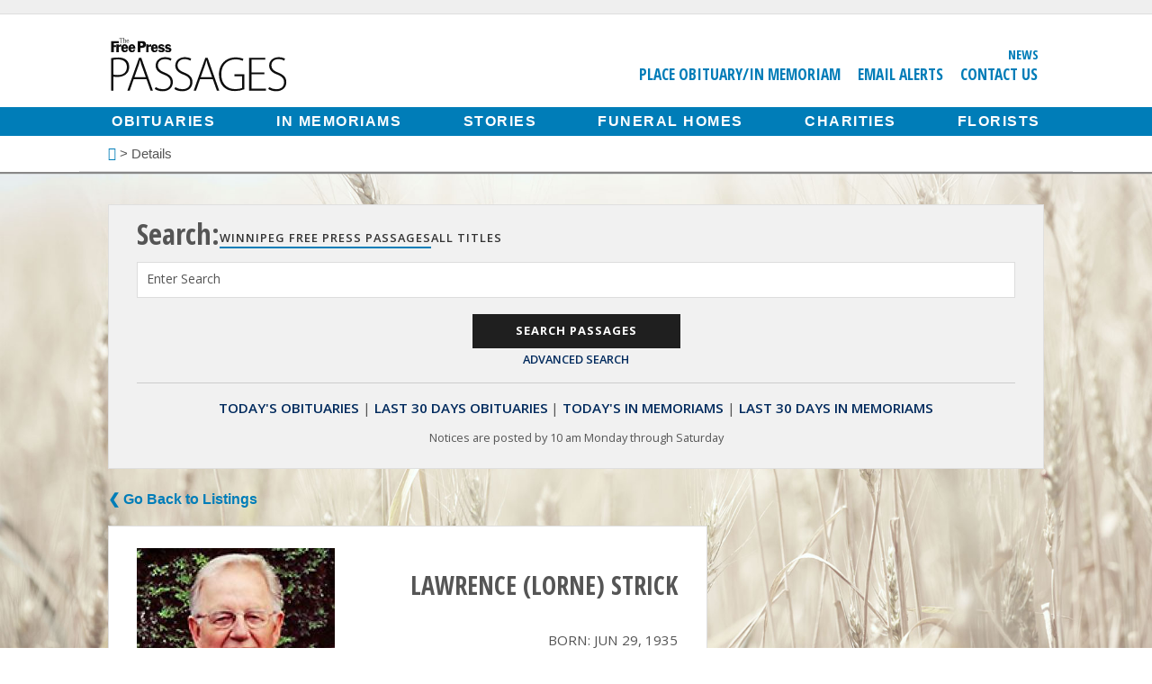

--- FILE ---
content_type: text/html; charset=UTF-8
request_url: https://passages.winnipegfreepress.com/passage-details/id-308596/STRICK_LAWRENCE
body_size: 6248
content:
<!DOCTYPE html>
<html lang="en">
<head>

<meta charset=utf-8 />
<meta http-equiv="X-UA-Compatible" content="IE=edge">
<noscript>
  <meta http-equiv="refresh" content="0; URL=/errors/nojs">
</noscript>
<!--[if lte IE 9]>
<script>
    location.assign('/errors/nosupport');
</script>
<![endif]-->
  	<link rel="shortcut icon" href="/images/favicon.ico" type="image/x-icon" />
	<link rel="apple-touch-icon-precomposed" sizes="57x57" href="/images/apple-icon-57x57.png" />
	<link rel="apple-touch-icon-precomposed" sizes="114x114" href="/images/apple-icon-114x114.png" />
	<link rel="apple-touch-icon-precomposed" sizes="72x72" href="/images/apple-icon-72x72.png" />
	<link rel="apple-touch-icon-precomposed" sizes="144x144" href="/images/apple-icon-144x144.png" />
	<link rel="apple-touch-icon-precomposed" sizes="60x60" href="/images/apple-icon-60x60.png" />
	<link rel="apple-touch-icon-precomposed" sizes="120x120" href="/images/apple-icon-120x120.png" />
	<link rel="apple-touch-icon-precomposed" sizes="76x76" href="/images/apple-icon-76x76.png" />
	<link rel="apple-touch-icon-precomposed" sizes="152x152" href="/images/apple-icon-152x152.png" />
	<link rel="apple-touch-icon-precomposed" sizes="180x180" href="/images/apple-icon-180x180.png" />
	<link rel="icon" type="image/png" href="/images/android-icon-192x192.png" sizes="192x192" />
	<link rel="icon" type="image/png" href="/images/android-icon-144x144.png" sizes="144x144" />
	<link rel="icon" type="image/png" href="/images/android-icon-72x72.png" sizes="72x72" />
	<link rel="icon" type="image/png" href="/images/android-icon-48x48.png" sizes="48x48" />
	<link rel="icon" type="image/png" href="/images/android-icon-36x36.png" sizes="36x36" />
	<link rel="icon" type="image/png" href="/images/favicon-96x96.png" sizes="96x96" />
	<link rel="icon" type="image/png" href="/images/favicon-32x32.png" sizes="32x32" />
	<link rel="icon" type="image/png" href="/images/favicon-16x16.png" sizes="16x16" />
	<link rel="icon" type="image/png" href="/images/favicon-128.png" sizes="128x128" />
	<meta name="msapplication-TileColor" content="#FFFFFF" />
	<meta name="msapplication-TileImage" content="/images/mstile-144x144.png" />
	<meta name="msapplication-square70x70logo" content="/images/mstile-70x70.png" />
	<meta name="msapplication-square150x150logo" content="/images/mstile-150x150.png" />
	<meta name="msapplication-square310x310logo" content="/images/mstile-310x310.png" />
	<meta name="apple-mobile-web-app-title" content="Winnipeg Free Press Passages">
	<script type='text/javascript' src='https://platform-api.sharethis.com/js/sharethis.js#property=6717c70200990500133ecf55&product=custom-share-buttons&source=platform' async='async'></script>



<meta name="csrf-token" content="QUQBtSg42owjij8IzZ0ItvRXlePH2R7eMSDQbXOH" />
<meta content="initial-scale=1.0, maximum-scale=1.0, user-scalable=0" name="viewport">
<meta name="google-site-verification" content="0xlPqbaTd_anPrlHNkY1HskZToABGn2_K99Y5KnUP00" />
<title>STRICK LAWRENCE - In Memoriams - Winnipeg Free Press Passages</title>
<meta name="description" content="


 
 
LAWRENCE (LORNE) STRICK 
 June 29, 1935 - May 3, 2019
 

 Father&#039;s Day Wishes
 Birthday Wishes
 Anniversary Wishes (August 3rd)

... " />
<meta name="keywords" content="passages, obituaries, Winnipeg Free Press, manitoba, in memorium, deaths" />	
<!-- Google Tag Manager / GA4 triggers from here -->
<script>(function(w,d,s,l,i){w[l]=w[l]||[];w[l].push({'gtm.start':
new Date().getTime(),event:'gtm.js'});var f=d.getElementsByTagName(s)[0],
j=d.createElement(s),dl=l!='dataLayer'?'&l='+l:'';j.async=true;j.src=
'https://www.googletagmanager.com/gtm.js?id='+i+dl;f.parentNode.insertBefore(j,f);
})(window,document,'script','dataLayer','GTM-T63L6M6');</script>
<!-- End Google Tag Manager -->

<!-- <script src="http://cdn.cxense.com/cx.js" type="text/javascript" async="async"></script> -->
<script>var cX = cX || {}; cX.callQueue = cX.callQueue || [];</script>
<script src="/js/jquery.min.js"></script>
<script src="/js/jquery-ui.min.js"></script>
<script src="/js/all.js"></script>

<link rel="stylesheet" href="https://ajax.googleapis.com/ajax/libs/jqueryui/1.11.4/themes/smoothness/jquery-ui.css">
<script src="//cdn.jsdelivr.net/webshim/1.14.5/polyfiller.js"></script>
<link href="https://www.winnipegfreepress.com/wp-content/client-mu-plugins/frontend/lib/fontawesome-brands.min.css" rel="stylesheet" />
<link href="https://www.winnipegfreepress.com/wp-content/client-mu-plugins/frontend/lib/fontawesome-regular.min.css" rel="stylesheet" />
<link href="https://www.winnipegfreepress.com/wp-content/client-mu-plugins/frontend/lib/fontawesome-solid.min.css" rel="stylesheet" />
<link href="https://www.winnipegfreepress.com/wp-content/client-mu-plugins/frontend/lib/fontawesome.min.css" rel="stylesheet" />

<link rel="stylesheet" media="screen,projection" href="/css/base.css?v=3" />
<!-- Publication based CSS file -->
<link rel="stylesheet" media="screen,projection" href="/css/winnipegfreepress.css" />

<!--[if gte IE 9]>
<link rel="stylesheet" type="text/css" media="screen,projection" href="/css/ie.css" />
<![endif]-->
<link rel="stylesheet" media="print" href="/css/print.css?v=2" />
<link href='//fonts.googleapis.com/css?family=Open+Sans:400,700,600|Open+Sans+Condensed:300,700' rel='stylesheet' type='text/css' />
<script src="https://www.google.com/recaptcha/api.js?render=explicit" async defer></script>
<script src="/js/forms.js"></script>
<script>
$(function(){
    PassagesFormManage.init(
        );


    $('#incfont').click(function(){
        curSize= parseInt($('.obituary_body').css('font-size')) + 2;
        if(curSize<=24){
            $('.obituary_body').css('font-size', curSize);
            localStorage.setItem('curSize', curSize);
        }
    });

    $('#decfont').click(function(){
        curSize= parseInt($('.obituary_body').css('font-size')) - 2;
        if(curSize>=12){
            $('.obituary_body').css('font-size', curSize);
            localStorage.setItem('curSize', curSize);
        }
    }); 

    if(localStorage.getItem('curSize')){
        setTimeout(function(){
            curSize = localStorage.getItem('curSize');
            $('.obituary_body').css('font-size', parseInt(curSize));
        },0);
    }
});
</script>
<script>
function emailcurrentpage(){
	window.location.href="mailto:?subject="+document.title+"&body="+escape(window.location.href);
}
</script>
<meta name="verify-v1" content="lzarxq0dletbrzm+htnhzooyly1jbowlvx9yx7oyg4c=" />

<!--Google dfp ads start-->
<script async src="https://securepubads.g.doubleclick.net/tag/js/gpt.js"></script>
<script>
	window.googletag = window.googletag || {cmd: []};
	if(localStorage["views"]){
		var views = parseInt(localStorage["views"]);
		views++;
	}else{
		var views = 1;
	}
	localStorage["views"] = views;
	var gptAdSlots = [];
</script>

</head>

<body id="">
<!-- Google Tag Manager (noscript) -->
<noscript><iframe src="https://www.googletagmanager.com/ns.html?id=GTM-T63L6M6"
height="0" width="0" style="display:none;visibility:hidden"></iframe></noscript>
<!-- End Google Tag Manager (noscript) -->
<div class="mobile-interstitial-container" style="position:absolute">
<div id="div-gpt-ad-mobileinterstitial"></div>
<script>
if($(window).width() < 768 && views%3 == 0){
    googletag.cmd.push(function() { googletag.display('div-gpt-ad-mobileinterstitial'); });
}
</script>
</div>
<!--Slide Menu-->
<div class="slide-menu" id="slide-menu">
    <a href="#" id="nav-close-btn" class="fr"><i class="fas fa-times"></i></a>
    <ul>
        <li><a href="/funeral-homes">Funeral Homes</a></li>
        <li><a href="/charities">Charities</a></li>
        <li><a href="/florists">Florists</a></li>
    </ul>
    <ul>
        <li><a href="/place-obituary">Place an Obituary/In Memoriam</a></li>
    </ul>
    <ul>
        <li><a href="https://passages.winnipegfreepress.com/passages-search/date-range-today/publication-id-1/classification-id-1" >Today's Obituaries</a></li>
        <li><a href="https://passages.winnipegfreepress.com/passages-search/date-range-month/publication-id-1/classification-id-1">Last 30 Days Obituaries</a></li>
        <li><a href="https://passages.winnipegfreepress.com/passages-search/date-range-today/publication-id-1/classification-id-2">Today's In Memoriams</a></li>
        <li><a href="https://passages.winnipegfreepress.com/passages-search/date-range-month/publication-id-1/classification-id-2">Last 30 Days In Memoriams</a></li>
    </ul>
    <ul>
        <li><a href="/contact">Contact Us</a></li>
        <li><a href="/email-alerts">Email Alerts</a></li>
    </ul>
</div><!--Fixed Nav-->
<div class="fixed top">
	<div class="top-ad">
		<div id="div-gpt-ad-leaderboard"></div>
		<script>
			if($(window).width() > 767){
				googletag.cmd.push(function() {
					googletag.display('div-gpt-ad-leaderboard');
					googletag.pubads().addEventListener('impressionViewable', function(event) {
							if($('#div-gpt-ad-leaderboard div iframe').height() > 200){
								setTimeout(function(){stickyLeaderboard();}, 500);
							} else {
								setTimeout(function(){stickyLeaderboard();}, 1000);
							}
					});
					googletag.pubads().addEventListener('slotRenderEnded', function(event) {
						if (event.slot === gptAdSlots['leaderboard']) {
							var $ad = $('.top-ad')
							var $adWidth = $('#div-gpt-ad-leaderboard div iframe').width();
							if($adWidth != 0 && $adWidth != null){
								if($('#div-gpt-ad-leaderboard div iframe').width() < 800){
									$ad.addClass('regularSize');
								}else{
									$ad.addClass('superSize');
								}
							}
							//$('#fixedHeaderClose').css('margin-top', $('.fixed.top').height() + 'px');
						}
					});
				});

			setTimeout(function(){stickyLeaderboard();}, 7000);
		}
		</script>
	</div>
	<header class="sticky">
		<a href="Javascript: void(0);" id="nav-open-btn2" class="nav-btn-mobile"><i class="fas fa-bars"></i></a>
<div class="header-content">
	<div class="logo">
		<a class="svg" href="/"><img src="/images/winnipegfreepress-logo.svg" alt="Winnipeg Free Press Passages"></a>
		<a class="png" href="/"><img src="/images/winnipegfreepress-logo.png" alt="Winnipeg Free Press Passages"></a>
	</div>
	<div class="header-links">
		<ul class="utility_nav right">
			<li>
				<a href="https://www.winnipegfreepress.com" target="_blank">News</a>
			</li>
		</ul>
		<ul class="utility_nav">
			<li><a href="/place-obituary/">Place Obituary/In Memoriam</a></li>
							<li><a href="https://www.winnipegfreepress.com/newsletter/passages-signup">Email Alerts</a></li>
						<li><a href="/contact/">Contact Us</a></li>
		</ul>
	</div>
</div>
<nav>
	<ul>
		<li><a href="/passages-search/date-range-month/publication-id-1/classification-id-1/order-run_date/dir-desc">Obituaries</a></li>
		<li><a href="/passages-search/date-range-month/publication-id-1/classification-id-2/order-run_date/dir-desc">In Memoriams</a></li>
					<li><a href="/stories">Stories</a></li>
				<li><a href="/funeral-homes">Funeral Homes</a></li>
		<li><a href="/charities">Charities</a></li>
		<li><a href="/florists">Florists</a></li>
	</ul>
</nav>
<p class="breadcrumb">
	<a href="/"><i class="fas fa-home"></i></a> &gt;
		Details
	</p>
	</header>
</div>
<div id="fixedHeaderClose" style="clear:both;"></div>
<div class="container" id="inner-wrap">

	<div class="mobile-ad">
		<div id='div-gpt-ad-mobilebanner'>
			<script type='text/javascript'>
				if($(window).width() < 768) {
					googletag.cmd.push(function() { googletag.display('div-gpt-ad-mobilebanner')});
				}
			</script>
		</div>
	</div>

	<div class="content" id="content">
		<script>_storage.sBox = {"url_ob_today":"https:\/\/passages.winnipegfreepress.com\/passages-search\/date-range-today\/publication-id-1\/classification-id-1","url_ob_last30":"https:\/\/passages.winnipegfreepress.com\/passages-search\/date-range-month\/publication-id-1\/classification-id-1","url_me_today":"https:\/\/passages.winnipegfreepress.com\/passages-search\/date-range-today\/publication-id-1\/classification-id-2","url_me_last30":"https:\/\/passages.winnipegfreepress.com\/passages-search\/date-range-month\/publication-id-1\/classification-id-2","url_today":"https:\/\/passages.winnipegfreepress.com\/passages-search\/run_date-today"}</script>
<div id="search" >
	<!-- Publication serach option -->
	<ul class="resp-tabs-list hor_1">
				<h2>Search:</h2>
		<li class="active-publication " id="current_pub_title">Winnipeg Free Press Passages</li>
		<li class="" id="all_pub_title">All Titles</li>
	</ul>
	<!-- End -->
	<script>
		$("#all_pub_title").click(function() {
			$("#current_pub_title").removeClass('active-publication');
			$(this).addClass('active-publication');
			$("#publication_type").val('all');
		});
		$("#current_pub_title").click(function() {
			$("#all_pub_title").removeClass('active-publication');
			$(this).addClass('active-publication');
			$("#publication_type").val('1');
		});
	</script>


	<form class="searchform" method="GET" action="/search-box">
		<input type="hidden" name="action" value="regular" />
		<input type="hidden" name="date_range" id="date_range" value="all" />
		<input type="hidden" name="publication_id" id="publication_type" value="1" />
		<div class="V4-input-wrap">
			<input name="keyword" id="keyword" type="search" value=""/>
			<label for="keyword">Enter Search</label>
		</div>
		<input type="submit" id="submit_search" class="submit" value="Search Passages" /><br>
		<a id="advanced_search_link">Advanced Search</a>
	</form>

	<ul class="quicklinks">
		<li><a href="https://passages.winnipegfreepress.com/passages-search/date-range-today/publication-id-1/classification-id-1" title="View today's obituary listings">Today's Obituaries</a><span>|</span></li>
		<li><a href="https://passages.winnipegfreepress.com/passages-search/date-range-month/publication-id-1/classification-id-1" title="View obituary listings for the last 30 days ">Last 30 Days Obituaries</a><span>|</span></li>
		<li><a href="https://passages.winnipegfreepress.com/passages-search/date-range-today/publication-id-1/classification-id-2" title="View the In Memoriams for today">Today's In Memoriams</a><span>|</span></li>
		<li><a href="https://passages.winnipegfreepress.com/passages-search/date-range-month/publication-id-1/classification-id-2" title="View all the In Memoriams for the last 30 days">Last 30 Days In Memoriams</a></li>
	</ul>
	<p>Notices are posted by 10 am Monday through Saturday</p>
</div>
<div id="advsearch" >
	<form class="searchform" method="GET" action="/search-box" onsubmit="return checkForm()">
		<input type="hidden" name="action" value="advanced" />
		<h2>Advanced Search:</h2>
		<div class="V4-input-wrap">
			<input name="keyword" id="adv_keyword" type="text" value=""/>
			<label for="adv_keyword">Enter Search</label>
		</div>
		<div class="half alpha">
			<div class="V4-input-wrap">
				<input name="first_name" id="firstname" type="text" value=""/>
				<label for="firstname">First Name</label>
			</div>
		</div>
		<div class="half omega">
			<div class="V4-input-wrap">
					<input name="last_name" id="lastname" type="text" value=""/>
					<label for="lastname">Last Name</label>
			</div>
		</div>
		<div class="half alpha">
			<div class="V4-input-wrap nofloat">
				<input name="run_date" type="date" id="datepicker" value=""/>
				<label for="datepicker">Publish Date: Specific</label>
			</div>
		</div>
		<div class="half omega">
			<div class="V4-input-wrap date nofloat">
				<select id="timerange" name="date_range">
					<option value="all">Choose Range</option>
					<option value="today">Today</option>
					<option value="week">Past Week</option>
					<option value="month">Past Month</option>
					<option value="year">Past Year</option>
					<option value="all">All Passages</option>
				</select>
				<label for="timerange">Publish Date: Range</label>
			</div>
		</div>
		<div class="half alpha">
			<div class="V4-input-wrap nofloat">
				<select name="classification_id" id="classification">
					<option value="0">Search Both</option>
											<option value = "1">Obituaries</option>
											<option value = "2">In Memoriams</option>
									</select>
				<label for="classification">Obituaries and In Memoriams</label>
			</div>
		</div>
		<!-- Publication dropdown -->
		<div class="half omega">
			<div class="V4-input-wrap date nofloat">
				<select id="publications" name="publication_id">
					<option value="all">All</option>
																		<option value="1" >Winnipeg Free Press</option>
													<option value="2" >Brandon Sun</option>
													<option value="3" >The Carillon</option>
															</select>
				<label for="publications">Publications</label>
			</div>
		</div>
		<!-- End -->
			<input type="submit" id="submit_search" class="submit" value="Search Passages" /><br>
			<a id="regular_search_link">Regular Search</a>
	</form>

</div>
<a class="back" onclick="window.history.go(-1); return false;" />&#10094; Go Back to Listings</a>
<div id="browse" class="details">    
    <div class="top">
                    <div id="slider">
                                <img src="//wfpquantum.s3.amazonaws.com/images/passages/obits/large/cuom46txipsuhp6zo5kt-144674.jpg" alt="LAWRENCE (LORNE) STRICK Obituary pic"/>
                            </div>     
                        
        <h1>LAWRENCE (LORNE) STRICK</h1>
        <p>Born: Jun 29, 1935</p>        <p>Date of Passing: May 03, 2019</p>        <div class="icons">
            <a class="print" href="javascript:window.print();" title="Print the passage for LAWRENCE (LORNE) STRICK"><i class="fa-solid fa-print"></i></a>
            <div class="st-custom-button" data-network="email"><i class="fa-solid fa-envelope"></i></div>
			<div class="st-custom-button" data-network="sms"><i class="fa-solid fa-comment-sms"></i></div>
		</div>
                <a class="button" href="https://passages.winnipegfreepress.com/florists" title="Send flowers to the family of LAWRENCE (LORNE) STRICK">
            Send Flowers to the Family
        </a>
                <a style="max-width: 290px; width:100%" class="button" id="goto_tribute" href="#tribute" title="Offer a condolence or memory to the family and friends of LAWRENCE (LORNE) STRICK">Offer Condolences or Memory</a>
            </div>
    <div class="obituary_body">
		        <p class="textsize">Adjust Text Size: <a href="#/" id="incfont">A+</a> <a href="#/" id="decfont">A-</a></p>
        <p>


<p align="center">
<strong>
LAWRENCE (LORNE) STRICK</strong>
<br>June 29, 1935 - May 3, 2019
<br>

<br>Father's Day Wishes
<br>Birthday Wishes
<br>Anniversary Wishes (August 3rd)

<br>Your presence we miss,
<br>Your memory we treasure,
<br>Loving you always,
<br>Forgetting you never.

<br>Love, wife Eleanor; sons, Garry and David (Vicki), and grandson Eric
</p></p>
</p>
                <p class="italic">As published in Winnipeg Free Press on Jun 18, 2022</p>
    </div>
        <div class="guestbook">
                <ul class="condolences">
                    </ul>

                <button id="tribute" type="button" value="first" class="showform">Offer Condolences or Memory</button>
        <div class="memories" style="display:none;">
           <div class="flash-message">
                                                                                                </div>       
            <div class="box">
                <p>Share your memories and/or express your condolences below. Fields marked with a * are required. All others are optional.</p>
                <p>Unfortunately with the need to moderate tributes for inappropriate content, your comments may take up to 48 hours to appear.  Thank you for your understanding.</p>
            </div>
            <div id="form-div">
                <form class="commentform" method="POST" action="#tribute">
                    <input type="hidden" name="_token" value="QUQBtSg42owjij8IzZ0ItvRXlePH2R7eMSDQbXOH" autocomplete="off">
                                        <div class="V4-input-wrap">
                        <input type="text" name="comment[name]" id="name" value="" />
                        <label for="name">Name *</label>
                    </div>
                                         <div class="V4-input-wrap">
                        <input type="text" id="relationship" name="comment[relationship]" value="" />
                        <label for="relationship">Relationship *</label>
                    </div>
                    <div class="V4-input-wrap">
                        <input type="text" id="email" name="comment[email]" value="" />
                        <label for="email">Email <span>(Will not appear in comment)</span></label>
                    </div>
                    <div class="V4-input-wrap griffin">
                       <input type="text" id="repeat_email" name="comment[repeat_email]" value="" />
                        <label for="repeat_email">Repeat Email <span>(Will not appear in comment)</span></label>
                    </div>
                    <div class="V4-input-wrap">
                       <input type="tel" id="phone" name="comment[phone]" value="" />
                        <label for="phone">Phone <span>(Will not appear in comment)</span></label>
                    </div>
                                        <div class="V4-input-wrap">
                        <textarea id="commentContent" name="comment[content]"></textarea>
                        <label for="commentContent">Tribute or Life Story *</label>
                    </div>
                                               
                    <input type="hidden" name="comment[obit_id]" value="308596" />
                    <input type="submit" id="submit_btn" class="submit" value="Submit Tribute" />
                      
                </form>
            </div>
        </div>
            </div>
    </div>    
            <a class="back" onclick="window.history.go(-1); return false;" />&#10094; Go Back to Listings</a>
	</div>
</div>
<footer>
	<div class="footer-content">
	<dl class="general">
		<dt>General</dt>
		<dd><a href="/">Home</a></dd>
		
				<dd><a href="/passages-search/date-range-week/classification-id-1/order-run_date/dir-desc">Obituaries</a></dd>
		<dd><a href="/passages-search/date-range-week/classification-id-2/order-run_date/dir-desc">In Memoriams</a></dd>
		<dd><a href="/stories">Stories</a></dd>
		
		<dd><a href="/funeral-homes/">Funeral Homes</a></dd>
		<dd><a href="/charities/">Charities</a></dd>
		<dd><a href="/florists/">Florists</a></dd>
		<dd><a href="/contact/">Contact Us</a></dd>
		<dd><a href="/place-obituary/">Place Obituary/In Memoriam</a></dd>
		<dd><a href="https://account.winnipegfreepress.com/newsletters/subscribe/obits">Email Alerts</a></dd>
		<dd><a href="https://www.winnipegfreepress.com/terms-conditions">Terms &amp; Conditions</a></dd>
	</dl>
	<dl class="network">
		<dt>Our Network</dt>

					<dd><a href="https://www.winnipegfreepress.com" target="_blank">Winnipeg News</a></dd>
			<dd><a href="https://homes.winnipegfreepress.com/" target="_blank">Homes</a></dd>
			<dd><a href="https://marketplace.winnipegfreepress.com" target="_blank">Classifieds</a></dd>
			<dd><a href="https://passages.brandonsun.com/" target="_blank">Brandon Passages</a></dd>
			<dd><a href="https://passages.thecarillon.com/" target="_blank">Steinbach Passages</a></dd>
		
		<dd><a href="https://www.fpnewspapers.com/" target="_blank">FP Newspapers Inc.</a> </dd>
	</dl>

			<div class="copyright">
				<a href="https://www.winnipegfreepress.com" target="_blank"><img src="/images/winnipegfreepress-logo-footer.svg" alt="Winnipeg Free Press" class="footer-logo"></a>
				<p>&copy;2026 Winnipeg Free Press. All Rights Reserved.</p>
			</div>
		
</div></footer>
<script src="/js/searchBox.js"></script>
<script type="text/javascript" src="/js/details.js"></script>
<!-- Cxense script begin -->
<div id="cX-root" style="display:none"></div>
<script type="text/javascript">
var cX = cX || {}; cX.callQueue = cX.callQueue || [];
cX.callQueue.push(['setSiteId', '9222351664528113873']);
    
cX.callQueue.push(['sendPageViewEvent']);
</script>
<script type="text/javascript">
(function() { try { var scriptEl = document.createElement('script'); scriptEl.type = 'text/javascript'; scriptEl.async = 'async';
scriptEl.src = ('https:' == location.protocol) ? 'https://scdn.cxense.com/cx.js' : 'http://cdn.cxense.com/cx.js';
var targetEl = document.getElementsByTagName('script')[0]; targetEl.parentNode.insertBefore(scriptEl, targetEl); } catch (e) {};} ());
</script>
<!-- Cxense script end --></body>
</html>

--- FILE ---
content_type: text/javascript;charset=utf-8
request_url: https://p1cluster.cxense.com/p1.js
body_size: 99
content:
cX.library.onP1('vqfo70oai3lp1dyhwouc9qj4n');


--- FILE ---
content_type: application/javascript; charset=utf-8
request_url: https://fundingchoicesmessages.google.com/f/AGSKWxVBRhuM7x8YFD8lFHXMiaG5Hr9FSefJyo-bKGAXVUge0UKXaSLOsmKmhafSmiRe-rxmpVf9U3ltq5mr-khBF7bxEcokwOtvTiZ9hlqoU_TC_T-MvZ8SLFeG06imXgdsS8vqbyVsoBmi1A4xo_tum-Dma982D-uIWxNRzdCQErsgLvpNuCs0d6mxsbC5/_/admez./ads/contextual_/globalbannerad./ad_pir.?adfox_
body_size: -1288
content:
window['a486ccd1-0c78-4138-b703-cceeb20f48c7'] = true;

--- FILE ---
content_type: text/javascript;charset=utf-8
request_url: https://id.cxense.com/public/user/id?json=%7B%22identities%22%3A%5B%7B%22type%22%3A%22ckp%22%2C%22id%22%3A%22mkqht3w34hiy224z%22%7D%2C%7B%22type%22%3A%22lst%22%2C%22id%22%3A%22vqfo70oai3lp1dyhwouc9qj4n%22%7D%2C%7B%22type%22%3A%22cst%22%2C%22id%22%3A%22vqfo70oai3lp1dyhwouc9qj4n%22%7D%5D%7D&callback=cXJsonpCB1
body_size: 208
content:
/**/
cXJsonpCB1({"httpStatus":200,"response":{"userId":"cx:3n37lyioqr4tn32ncjqgkxkk3h:36omm1lzvd4jk","newUser":false}})

--- FILE ---
content_type: image/svg+xml
request_url: https://passages.winnipegfreepress.com/images/winnipegfreepress-logo-footer.svg
body_size: 4098
content:
<svg id="Layer_1" data-name="Layer 1" xmlns="http://www.w3.org/2000/svg" width="240" height="58.88" viewBox="0 0 240 58.88"><defs><style>.cls-1{fill:#fff;}</style></defs><path class="cls-1" d="M.48,13.91l1.05-.05h29V21.5h-19v8.12h8.39c0,.48.06.87.06,1.27,0,1.74,0,3.49,0,5.24,0,.74-.24.94-.95.92-2.16,0-4.32,0-6.49,0h-1V56.71H.48Z"/><path class="cls-1" d="M105.74,14a2.83,2.83,0,0,1,.5-.08c6.68,0,13.37-.12,20.05.08,7.38.21,11.89,4.78,12.2,12.14a17.45,17.45,0,0,1-.58,5.34c-1.3,4.73-4.81,7.07-9.38,8.13a35.15,35.15,0,0,1-8.19.55h-3.67V56.62H105.74Zm10.94,18c2.06,0,4,.07,6,0a4.14,4.14,0,0,0,4.13-3.28,11.18,11.18,0,0,0-.12-3.69,3.33,3.33,0,0,0-2.58-2.6c-2.43-.66-4.91-.27-7.4-.35Z"/><path class="cls-1" d="M68.07,43.58H50c-.92,4,3.24,8.23,7,7.23a5.61,5.61,0,0,0,3.62-3.44c.41-.9.83-1,1.7-.71,1.72.56,3.47,1,5.29,1.51a13.94,13.94,0,0,1-26.91-2.25A21,21,0,0,1,41.7,34C45.91,23.83,58,24.12,63.08,29a14.76,14.76,0,0,1,4.28,8.31C67.73,39.31,67.83,41.38,68.07,43.58Zm-9.76-5.77a7.77,7.77,0,0,0-.86-4.05,3.66,3.66,0,0,0-6-.49,6.65,6.65,0,0,0-1.23,4.54Z"/><path class="cls-1" d="M96.66,43.6H78.56a6.63,6.63,0,0,0,5.24,7.31,4.41,4.41,0,0,0,4.31-1.8c.53-.68.91-1.48,1.39-2.21.14-.19.44-.47.6-.43,2,.53,4,1.12,6.11,1.71a14.44,14.44,0,0,1-3.48,5.45c-5,4.85-13.64,5.21-18.84.76A14,14,0,0,1,69.32,46,20.25,20.25,0,0,1,70.81,33c4.53-9.23,16.6-8.9,21.51-3.46a15.74,15.74,0,0,1,3.8,8.28C96.41,39.7,96.48,41.59,96.66,43.6Zm-18-5.79h8.51a30.27,30.27,0,0,0-.81-3.6A3.2,3.2,0,0,0,83.19,32a3.49,3.49,0,0,0-3.58,2.15A30.92,30.92,0,0,0,78.61,37.81Z"/><path class="cls-1" d="M186.17,43.59h-18c-.34,4.91,3.62,8.13,7.05,7.21a5.72,5.72,0,0,0,3.66-3.52c.36-.78.71-.92,1.5-.67,1.77.57,3.57,1,5.44,1.57A14,14,0,0,1,181,54.77a13.81,13.81,0,0,1-22-8.46A20.91,20.91,0,0,1,160,33.81c4.33-10.18,17.14-9.85,22.11-4A16.73,16.73,0,0,1,185.86,39C186,40.44,186.07,42,186.17,43.59Zm-9.73-5.78a7,7,0,0,0-.68-3.89,3.66,3.66,0,0,0-6.13-.58,7.2,7.2,0,0,0-1.23,4.47Z"/><path class="cls-1" d="M186.46,49.59c2.19-.48,4.29-1,6.4-1.38a1.17,1.17,0,0,1,.93.41c2.21,2.87,5.19,3,8.38,2.35a3.47,3.47,0,0,0,1.4-.69,1.68,1.68,0,0,0-.17-3,29.39,29.39,0,0,0-4-1.43c-2.35-.77-4.72-1.51-7.07-2.27-3.08-1-4.33-3.45-4.62-6.38a10.3,10.3,0,0,1,9.83-11.42,18.34,18.34,0,0,1,7.78.83c3.49,1.3,5.45,3.91,6.5,7.44l-6.27,1.24c-1.84-2.58-4.39-3.24-7.33-2.9a3.17,3.17,0,0,0-1.16.38A1.89,1.89,0,0,0,197,36.2a28.43,28.43,0,0,0,3.56,1.15c2.23.74,4.47,1.49,6.68,2.28a7.11,7.11,0,0,1,1.52.85c2.5,1.62,4.34,3.65,4.23,6.86-.13,3.73-1.57,6.71-5,8.45a19,19,0,0,1-9.55,1.64,18.65,18.65,0,0,1-4.4-.66C190.3,55.72,188,53.13,186.46,49.59Z"/><path class="cls-1" d="M238.35,34.11l-6.27,1.23c-1.81-2.57-4.35-3.21-7.26-2.91a3.92,3.92,0,0,0-1.08.32,1.91,1.91,0,0,0-1.21,1.77,1.64,1.64,0,0,0,1.08,1.74,27,27,0,0,0,3.49,1.07,24.65,24.65,0,0,1,8.71,3.49,7.59,7.59,0,0,1,3.53,4.71c.63,3.2-.31,7.92-4.63,10.14a19.27,19.27,0,0,1-9.8,1.76,18.77,18.77,0,0,1-4.22-.61c-3.76-1-6.13-3.63-7.68-7.22,1.88-.42,3.71-.77,5.5-1.25a1.94,1.94,0,0,1,2.3.73c1.87,2.2,6.1,2.92,8.69,1.61a2.06,2.06,0,0,0,1.36-1.87,1.81,1.81,0,0,0-1.34-1.75c-1.16-.45-2.37-.79-3.56-1.17-2.3-.73-4.61-1.44-6.91-2.19-3.44-1.13-4.73-3.85-4.87-7.13a10.33,10.33,0,0,1,9.87-10.75,18.69,18.69,0,0,1,7.36.68C235.12,27.72,237.24,30.37,238.35,34.11Z"/><path class="cls-1" d="M21.29,26.57h9.43V31c2.57-3.36,6.06-4.66,10.1-5.12v9.7l-.73-.21a10.46,10.46,0,0,0-8.54,1.34,1.64,1.64,0,0,0-.82,1.58c0,5.74,0,11.47,0,17.2v1.11H21.29Z"/><path class="cls-1" d="M148.93,56.66h-9.4V26.58h9.36V31l.21.11a10.19,10.19,0,0,1,4.35-3.75A13.92,13.92,0,0,1,159,26v9.7a10.06,10.06,0,0,0-6.82-.11,9.69,9.69,0,0,0-1.07.38,3.15,3.15,0,0,0-2.26,3.4c.15,5.41.05,10.83.05,16.24Z"/><path class="cls-1" d="M34.08,2.09H47.71v4.3h-.8c-.23-2.24-1.15-3.56-3.83-3.56H41.93V16.65c0,2.39,0,2.83,1.08,2.83h1v.73h-6.3v-.73h1c1,0,1.08-.44,1.08-2.83V2.83H38.7c-2.68,0-3.59,1.32-3.82,3.56h-.8Z"/><path class="cls-1" d="M48.26,19.48H49c.87,0,1.08,0,1.08-2V4c0-1.33,0-2-1.2-2h-.66V1.25H52V9.37h0a4,4,0,0,1,3.39-2.16c3.25,0,3.74,1.8,3.74,3.84v6.44c0,2,.2,2,1.07,2H61v.73H55.43v-.73h.78c.87,0,1.08,0,1.08-2V11.76c0-2.08-.46-3.51-2.2-3.51C53,8.25,52,10.18,52,12.32v5.17c0,2,.21,2,1.08,2h.78v.73H48.26Z"/><path class="cls-1" d="M64.07,14c0,2.22.09,5.93,2.84,5.93,2,0,3.26-1.83,3.37-4h.94c-.16,3-1.83,4.76-4.51,4.76-3.42,0-4.86-2.87-4.86-6.41s1.26-7,4.86-7c3.25,0,4.67,3.59,4.67,6.74Zm5.09-.74c0-1.85-.14-5.27-2.48-5.27s-2.61,3.34-2.61,5.27Z"/></svg>